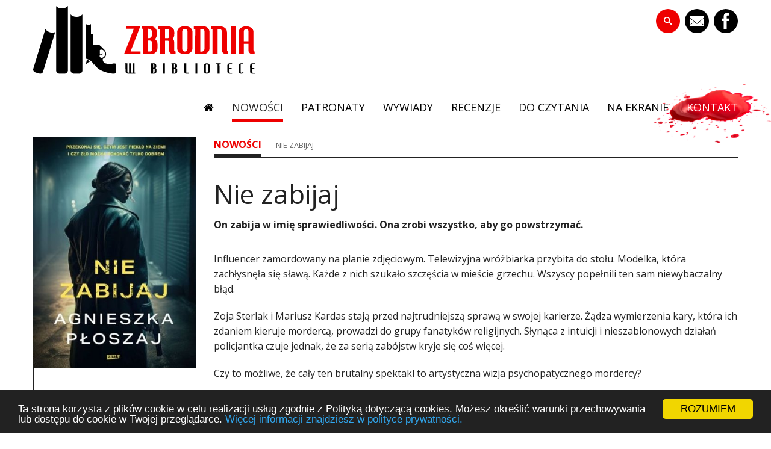

--- FILE ---
content_type: text/html; charset=UTF-8
request_url: https://www.zbrodniawbibliotece.pl/nowosci/nie-zabijaj
body_size: 5245
content:


<!DOCTYPE html>
<html class="no-js" lang="pl">
	<head>
		<meta charset="utf-8"/>
		<meta name="viewport" content="width=device-width, initial-scale=1.0"/>
		<meta property="fb:app_id" content="226254894765930"/>
		<meta property="fb:admins" content="100001456603433"/>
		<meta property="fb:admins" content="100000912968108"/>
		
		<!-- CSS -->
		<link rel="stylesheet" href="/packages/fundamental/themes/fundamental/css/normalize.min.css"/>
		<link rel="stylesheet" href="/packages/fundamental/themes/fundamental/css/foundation.custom.min.css"/>
		<link href="/application/files/cache/css/fundamental/main.css" rel="stylesheet" type="text/css" media="all">		
		
		<link href="//fonts.googleapis.com/css?family=Open+Sans:400&subset=latin,latin-ext" rel="stylesheet" type="text/css">
		<link rel="stylesheet" href="/fundamental/css/googlefonts.css"/>		
			<!-- JS -->
					

		<!-- Background Images -->
		<style>

			body {
				background-repeat: repeat;
				background-size: auto;
				background-attachment: scroll;
			}

			.top-section {
				background-repeat: repeat;
				background-size: auto;
				background-attachment: scroll;
			}

			.branding {
				background-repeat: repeat;
				background-size: auto;
				background-attachment: scroll;
			}
			.c5h-navigation-wrap {
				background-repeat: repeat;
				background-size: auto;
				background-attachment: scroll;
			}
			header {
				background-repeat: repeat;
				background-size: auto;
				background-attachment: scroll;			
			}
			.c5h-banner-wrap, .c5h-banner-wrap-full {
				background-repeat: repeat;
				background-size: auto;
				background-attachment: scroll;
			}
			.c5h-page-meta-wrap {
				background-repeat: repeat;
				background-size: auto;
				background-attachment: scroll;
			}
			.main-wrap {
				background-repeat: repeat;
				background-size: auto;
				background-attachment: scroll;				
			}
			.c5h-footer-top-wrap {
				background-repeat: repeat;
				background-size: auto;
				background-attachment: scroll;				
			}
			.c5h-footer-bottom-wrap {
				background-repeat: repeat;
				background-size: auto;
				background-attachment: scroll;
			}		
		</style>
		
		
<title>Zbrodnia w Bibliotece :: Nie zabijaj</title>

<meta http-equiv="content-type" content="text/html; charset=UTF-8"/>
<meta name="description" content="On zabija w imię sprawiedliwości. Ona zrobi wszystko, aby go powstrzymać."/>
<meta name="generator" content="concrete5 - 5.7.5.13"/>
<meta name="msapplication-TileImage" content="https://www.zbrodniawbibliotece.pl/application/files/1814/5374/5932/zwb_favicon_144.png"/><link rel="shortcut icon" href="https://www.zbrodniawbibliotece.pl/application/files/2914/5374/5931/zwb_favicon.png" type="image/x-icon"/>
<link rel="icon" href="https://www.zbrodniawbibliotece.pl/application/files/2914/5374/5931/zwb_favicon.png" type="image/x-icon"/>
<link rel="apple-touch-icon" href="https://www.zbrodniawbibliotece.pl/application/files/2814/5374/5931/zwb_favicon_57.png"/>
<script type="text/javascript">
    var CCM_DISPATCHER_FILENAME = "/index.php";
    var CCM_CID = "3407";
    var CCM_EDIT_MODE = false;
    var CCM_ARRANGE_MODE = false;
    var CCM_IMAGE_PATH = "/concrete/images";
    var CCM_TOOLS_PATH = "/index.php/tools/required";
    var CCM_APPLICATION_URL = "https://www.zbrodniawbibliotece.pl";
    var CCM_REL = "";
</script>

<meta property="og:title" content="Nie zabijaj" />
<meta property="og:description" content="On zabija w imię sprawiedliwości. Ona zrobi wszystko, aby go powstrzymać." />
<meta property="og:type" content="article" />
<meta property="og:url" content="https://www.zbrodniawbibliotece.pl/nowosci/nie-zabijaj" />
<meta property="og:image" content="https://www.zbrodniawbibliotece.pl/application/files/2716/9651/9885/nie_zabijaj.jpg" />
<meta property="og:image:width" content="1000" />
<meta property="og:image:height" content="523" />
<meta property="og:site_name" content="Zbrodnia w Bibliotece" />
<meta name="og:locale" content="pl_PL" />
<meta name="og:updated_time" content="2023-10-05T17:32:55+02:00" />
<link href="/concrete/css/font-awesome.css" rel="stylesheet" type="text/css" media="all">
<script type="text/javascript" src="/concrete/js/jquery.js"></script>
<link href="/application/files/cache/css/ace9d644656f7abd6d3d332b1cd3678ec94e0fbf.css" rel="stylesheet" type="text/css" media="all" data-source="/packages/ronyd_search/blocks/search/templates/expanding_search_without_result/view.css /packages/ig_spacer/blocks/ig_spacer/view.css /concrete/blocks/page_list/view.css">
<link href="/application/files/cache/css/fundamental/custom.css" rel="stylesheet" type="text/css" media="all">

<!-- Google tag (gtag.js) -->
<script async src="https://www.googletagmanager.com/gtag/js?id=G-TNVV0QK4V8"></script>
<script>
  window.dataLayer = window.dataLayer || [];
  function gtag(){dataLayer.push(arguments);}
  gtag('js', new Date());

  gtag('config', 'G-TNVV0QK4V8');
</script>

</head>
	<body>
		
		<div class="ccm-page page-type-zwb-wydarzenie page-template-left-sidebar ">




<div class="branding clearfix">
			<div class="row">
			<div class="small-12 medium-6 large-6 columns">

    

    

    <a href="https://www.zbrodniawbibliotece.pl/"><picture><!--[if IE 9]><video style='display: none;'><![endif]--><source srcset="https://www.zbrodniawbibliotece.pl/application/files/8614/5508/2931/logo_zwb.svg" media="(min-width: 1100px)" class="ccm-image-block img-responsive bID-5679" title="Zbrodnia w Bibliotece"><source srcset="https://www.zbrodniawbibliotece.pl/application/files/8614/5508/2931/logo_zwb.svg" media="(min-width: 900px)" class="ccm-image-block img-responsive bID-5679" title="Zbrodnia w Bibliotece"><source srcset="https://www.zbrodniawbibliotece.pl/application/files/8614/5508/2931/logo_zwb.svg" media="(min-width: 768px)" class="ccm-image-block img-responsive bID-5679" title="Zbrodnia w Bibliotece"><source srcset="https://www.zbrodniawbibliotece.pl/application/files/8614/5508/2931/logo_zwb.svg" class="ccm-image-block img-responsive bID-5679" title="Zbrodnia w Bibliotece"><!--[if IE 9]></video><![endif]--><img src="https://www.zbrodniawbibliotece.pl/application/files/8614/5508/2931/logo_zwb.svg" alt="#" class="ccm-image-block img-responsive bID-5679" title="Zbrodnia w Bibliotece"></picture></a>



</div>		<div class="small-12 medium-6 large-6 columns">

    

    


<style>
.ccm-block-svg_social_media_icons .icon-container {
    float: right;
    padding-top: 5px;
    padding-bottom: 5px;
}
.ccm-block-svg_social_media_icons .icon-container a:first-child {
    margin-left: 0 !important;
}
</style>

<div class="ccm-block-svg_social_media_icons">
    <div class="icon-container">

    <style>.email40-square-black{background:url('/packages/svg_social_media_icons/blocks/svg_social_media_icons/images/email40-square-black.png') no-repeat;background:none,url('/packages/svg_social_media_icons/blocks/svg_social_media_icons/images/email-square-black.svg') no-repeat;}.email40-square-black:hover{background:url('/packages/svg_social_media_icons/blocks/svg_social_media_icons/images/email40-square-hover.png') no-repeat;background:none,url('/packages/svg_social_media_icons/blocks/svg_social_media_icons/images/email-square-hover.svg') no-repeat;}</style><a target="_blank" style="margin-left: 8px; float: left;" href="mailto:redakcja@zbrodniawbibliotece.pl"><div style="height: 40px; width: 40px" class="email40-square-black"></div></a><style>.facebook40-square-black{background:url('/packages/svg_social_media_icons/blocks/svg_social_media_icons/images/facebook40-square-black.png') no-repeat;background:none,url('/packages/svg_social_media_icons/blocks/svg_social_media_icons/images/facebook-square-black.svg') no-repeat;}.facebook40-square-black:hover{background:url('/packages/svg_social_media_icons/blocks/svg_social_media_icons/images/facebook40-square-hover.png') no-repeat;background:none,url('/packages/svg_social_media_icons/blocks/svg_social_media_icons/images/facebook-square-hover.svg') no-repeat;}</style><a target="_blank" style="margin-left: 8px; float: left;" href="https://www.facebook.com/Zbrodnia.w.Bibliotece"><div style="height: 40px; width: 40px" class="facebook40-square-black"></div></a>
    </div>
</div>



    

<div id="sb-search30874" class="sb-search without_res">
						
<form action="https://www.zbrodniawbibliotece.pl/wyniki-szukania" method="get" class="ccm-search-block-form">
	
		<input name="search_paths[]" type="hidden" value="" />
		
	<input name="query" type="text" value="" placeholder="Wpisz szukane słowo..." class="sb-search-input ccm-search-block-text" autocomplete="off" />
	
	<input name="submit" type="submit" value="szukaj" class="sb-search-submit ccm-search-block-submit" />
	<span class="sb-icon-search"></span>
    
</form>

</div>  

<script type="text/javascript">
	$(document).ready(function(){
		new UISearch( document.getElementById( 'sb-search30874' ) );
	});
</script>

</div>		</div>
	</div>

<div class="c5h-navigation-wrap clearfix">	<div class="row">		<div class="small-12 columns">

    <div class="top-bar-wrapper contain-to-grid ">	<nav class="top-bar" data-topbar>		<ul class="title-area branding-left">			<li class="logo">			</li>			<li class="toggle-topbar menu-icon"><a href="#"><span>Menu</span></a></li>		</ul>	<section class="top-bar-section">		<ul class="right"><li class="nav-first">			<a href="https://www.zbrodniawbibliotece.pl/" target="_self" class="nav-first"><i class="fa fa-home"> </i> </a>	</li><li class="nav-path-selected active">			<a href="https://www.zbrodniawbibliotece.pl/nowosci" target="_self" class="nav-path-selected active"> nowości</a>	</li><li class="">			<a href="https://www.zbrodniawbibliotece.pl/patronat" target="_self" class=""> patronaty</a>	</li><li class="">			<a href="https://www.zbrodniawbibliotece.pl/wywiad" target="_self" class=""> wywiady</a>	</li><li class="">			<a href="https://www.zbrodniawbibliotece.pl/recenzja" target="_self" class=""> recenzje</a>	</li><li class="">			<a href="https://www.zbrodniawbibliotece.pl/do-czytania" target="_self" class=""> do czytania</a>	</li><li class="">			<a href="https://www.zbrodniawbibliotece.pl/na-ekranie" target="_self" class=""> na ekranie</a>	</li><li class="nav-last">			<a href="https://www.zbrodniawbibliotece.pl/kontakt" target="_self" class="nav-last"> kontakt</a>	</li>		</ul></section>	</nav></div>
		</div>	</div><!-- END .row --></div>	

<header class="clearfix">
	

	
			
</header>
<main class="clearfix">
	<div class="main-wrap">
		<div class="row">
			<div class="small-12 medium-4 large-3 columns">
				

    <picture><!--[if IE 9]><video style='display: none;'><![endif]--><source srcset="https://www.zbrodniawbibliotece.pl/application/files/1616/9651/9383/1090551-352x500.jpg" media="(min-width: 1100px)" class="ccm-image-block img-responsive bID-819223"><source srcset="https://www.zbrodniawbibliotece.pl/application/files/1616/9651/9383/1090551-352x500.jpg" media="(min-width: 900px)" class="ccm-image-block img-responsive bID-819223"><source srcset="https://www.zbrodniawbibliotece.pl/application/files/1616/9651/9383/1090551-352x500.jpg" media="(min-width: 768px)" class="ccm-image-block img-responsive bID-819223"><source srcset="https://www.zbrodniawbibliotece.pl/application/files/1616/9651/9383/1090551-352x500.jpg" class="ccm-image-block img-responsive bID-819223"><!--[if IE 9]></video><![endif]--><img src="https://www.zbrodniawbibliotece.pl/application/files/1616/9651/9383/1090551-352x500.jpg" alt="#" class="ccm-image-block img-responsive bID-819223"></picture>



    <div class="zwb_opis"><p>tytuł: Nie zabijaj</p><p>autorka: Agnieszka Płoszaj</p><p>wydawnictwo: Znak</p><p>liczba stron: 352</p><p>data premiery: 2.10.2023</p><p><br></p><p><br></p></div>
			</div>	
	
			<div class="small-12 medium-8 large-9 columns">
	
				

    

    <div class="breadcrumb-trail">
<span class="breadcrumb-trail-sub breadcrumb-parent"><a href="https://www.zbrodniawbibliotece.pl/nowosci">nowości</a></span><span class="breadcrumb-trail-sub">Nie zabijaj</span></div>



    

    



    <h1 class="ccm-block-page-attribute-display-wrapper">Nie zabijaj</h1>


    <b class="ccm-block-page-attribute-display-wrapper">On zabija w imię sprawiedliwości. Ona zrobi wszystko, aby go powstrzymać.</b>


    <div class="igSpacer" style="height:32px"></div>



    <p>Influencer zamordowany na planie zdjęciowym. Telewizyjna wróżbiarka przybita do stołu. Modelka, która zachłysnęła się sławą. Każde z nich szukało szczęścia w mieście grzechu. Wszyscy popełnili ten sam niewybaczalny błąd.<br></p><p>Zoja Sterlak i Mariusz Kardas stają przed najtrudniejszą sprawą w swojej karierze. Żądza wymierzenia kary, która ich zdaniem kieruje mordercą, prowadzi do grupy fanatyków religijnych. Słynąca z intuicji i nieszablonowych działań policjantka czuje jednak, że za serią zabójstw kryje się coś więcej.</p><p>Czy to możliwe, że cały ten brutalny spektakl to artystyczna wizja psychopatycznego mordercy?</p><p>I czy Zoja zdąży go zatrzymać, zanim dokończy dzieło?</p><p>"Niesamowity kryminał! Chylę czoła. Wciąga jak diabli, będziecie zachwyceni."</p><p>Przemysław Piotrowski</p><p><br></p><p><strong></strong>Agnieszka Płoszaj - autorka powieści kryminalno-obyczajowych („Czarodziejka", „Ogrodnik", „Bigamista", „Bez wyboru"). Doskonale rozumie, czym jest dobry kryminał, a zwłaszcza jego społeczny kontekst. W swoich powieściach zręcznie splata intrygę z wątkami historycznymi. Prywatnie jest mamą Nataszy i Poli. Kocha malarstwo, absurdalny humor Monty Pythona i dobry film. W życiu kieruje się zasadą, że jak czegoś nie wolno, to trzeba szybko i skutecznie. I zazwyczaj z uśmiechem.<br></p>


        <div class="ccm-custom-style-container ccm-custom-style-main-932 text-italic" >
    
    </div>
							</div>
		</div>
	</div>
</main>


<footer class="clearfix">

	<div class="c5h-footer-bottom-wrap">

<div class="FooterBreads"><div class="row"><div class="small-12 medium-3 columns">

    

<div class="ccm-block-page-list-wrapper">

            <div class="ccm-block-page-list-header">
            <h5>Zbrodnia w Bibliotece</h5>
        </div>
    
    
    <div class="ccm-block-page-list-pages">

    
        <div class="ccm-block-page-list-page-entry">

        
                    <div class="ccm-block-page-list-page-entry-text">

                                <div class="ccm-block-page-list-title">
                                            <a href="https://www.zbrodniawbibliotece.pl/nowosci" target="_self">nowości</a>
                                    </div>
                
                
                
                
                </div>
                </div>

	
        <div class="ccm-block-page-list-page-entry">

        
                    <div class="ccm-block-page-list-page-entry-text">

                                <div class="ccm-block-page-list-title">
                                            <a href="https://www.zbrodniawbibliotece.pl/aktualnosci" target="_self">aktualności</a>
                                    </div>
                
                
                
                
                </div>
                </div>

	
        <div class="ccm-block-page-list-page-entry">

        
                    <div class="ccm-block-page-list-page-entry-text">

                                <div class="ccm-block-page-list-title">
                                            <a href="https://www.zbrodniawbibliotece.pl/patronat" target="_self">patronaty</a>
                                    </div>
                
                
                
                
                </div>
                </div>

	
        <div class="ccm-block-page-list-page-entry">

        
                    <div class="ccm-block-page-list-page-entry-text">

                                <div class="ccm-block-page-list-title">
                                            <a href="https://www.zbrodniawbibliotece.pl/wywiad" target="_self">wywiady</a>
                                    </div>
                
                
                
                
                </div>
                </div>

	
        <div class="ccm-block-page-list-page-entry">

        
                    <div class="ccm-block-page-list-page-entry-text">

                                <div class="ccm-block-page-list-title">
                                            <a href="https://www.zbrodniawbibliotece.pl/recenzja" target="_self">recenzje</a>
                                    </div>
                
                
                
                
                </div>
                </div>

	
        <div class="ccm-block-page-list-page-entry">

        
                    <div class="ccm-block-page-list-page-entry-text">

                                <div class="ccm-block-page-list-title">
                                            <a href="https://www.zbrodniawbibliotece.pl/do-czytania" target="_self">do czytania</a>
                                    </div>
                
                
                
                
                </div>
                </div>

	
        <div class="ccm-block-page-list-page-entry">

        
                    <div class="ccm-block-page-list-page-entry-text">

                                <div class="ccm-block-page-list-title">
                                            <a href="https://www.zbrodniawbibliotece.pl/na-ekranie" target="_self">na ekranie</a>
                                    </div>
                
                
                
                
                </div>
                </div>

	
        <div class="ccm-block-page-list-page-entry">

        
                    <div class="ccm-block-page-list-page-entry-text">

                                <div class="ccm-block-page-list-title">
                                            <a href="https://www.zbrodniawbibliotece.pl/festiwal" target="_self">festiwale</a>
                                    </div>
                
                
                
                
                </div>
                </div>

	
        <div class="ccm-block-page-list-page-entry">

        
                    <div class="ccm-block-page-list-page-entry-text">

                                <div class="ccm-block-page-list-title">
                                            <a href="https://www.zbrodniawbibliotece.pl/partnerzy" target="_self">partnerzy</a>
                                    </div>
                
                
                
                
                </div>
                </div>

	
        <div class="ccm-block-page-list-page-entry">

        
                    <div class="ccm-block-page-list-page-entry-text">

                                <div class="ccm-block-page-list-title">
                                            <a href="https://www.zbrodniawbibliotece.pl/blogosfera" target="_self">blogosfera</a>
                                    </div>
                
                
                
                
                </div>
                </div>

	
        <div class="ccm-block-page-list-page-entry">

        
                    <div class="ccm-block-page-list-page-entry-text">

                                <div class="ccm-block-page-list-title">
                                            <a href="https://www.zbrodniawbibliotece.pl/konkurs" target="_self">konkursy</a>
                                    </div>
                
                
                
                
                </div>
                </div>

	
        <div class="ccm-block-page-list-page-entry">

        
                    <div class="ccm-block-page-list-page-entry-text">

                                <div class="ccm-block-page-list-title">
                                            <a href="https://www.zbrodniawbibliotece.pl/audio" target="_self">audiobook</a>
                                    </div>
                
                
                
                
                </div>
                </div>

	    </div>

    
</div><!-- end .ccm-block-page-list -->




</div><div class="small-12 medium-3 columns">

    

<div class="ccm-block-page-list-wrapper">

            <div class="ccm-block-page-list-header">
            <h5>Wywiady</h5>
        </div>
    
    
    <div class="ccm-block-page-list-pages">

    
        <div class="ccm-block-page-list-page-entry">

        
                    <div class="ccm-block-page-list-page-entry-text">

                                <div class="ccm-block-page-list-title">
                                            <a href="https://www.zbrodniawbibliotece.pl/wywiad/indyska-szarada" target="_self">Indyjska szarada</a>
                                    </div>
                
                
                
                
                </div>
                </div>

	
        <div class="ccm-block-page-list-page-entry">

        
                    <div class="ccm-block-page-list-page-entry-text">

                                <div class="ccm-block-page-list-title">
                                            <a href="https://www.zbrodniawbibliotece.pl/wywiad/osma-ofiara" target="_self">&Oacute;sma ofiara</a>
                                    </div>
                
                
                
                
                </div>
                </div>

	
        <div class="ccm-block-page-list-page-entry">

        
                    <div class="ccm-block-page-list-page-entry-text">

                                <div class="ccm-block-page-list-title">
                                            <a href="https://www.zbrodniawbibliotece.pl/wywiad/michal-zgajewski" target="_self">Michał Zgajewski</a>
                                    </div>
                
                
                
                
                </div>
                </div>

	
        <div class="ccm-block-page-list-page-entry">

        
                    <div class="ccm-block-page-list-page-entry-text">

                                <div class="ccm-block-page-list-title">
                                            <a href="https://www.zbrodniawbibliotece.pl/wywiad/obietnica-zdrady" target="_self">Obietnica zdrady</a>
                                    </div>
                
                
                
                
                </div>
                </div>

	
        <div class="ccm-block-page-list-page-entry">

        
                    <div class="ccm-block-page-list-page-entry-text">

                                <div class="ccm-block-page-list-title">
                                            <a href="https://www.zbrodniawbibliotece.pl/wywiad/zanim-zabijesz-moja-smierc" target="_self">Zanim zabijesz moją śmierć</a>
                                    </div>
                
                
                
                
                </div>
                </div>

	
        <div class="ccm-block-page-list-page-entry">

        
                    <div class="ccm-block-page-list-page-entry-text">

                                <div class="ccm-block-page-list-title">
                                            <a href="https://www.zbrodniawbibliotece.pl/wywiad/dom-klepsydry" target="_self">Dom Klepsydry</a>
                                    </div>
                
                
                
                
                </div>
                </div>

	
        <div class="ccm-block-page-list-page-entry">

        
                    <div class="ccm-block-page-list-page-entry-text">

                                <div class="ccm-block-page-list-title">
                                            <a href="https://www.zbrodniawbibliotece.pl/wywiad/do-trzech-razy-smierc" target="_self">Do trzech razy śmierć</a>
                                    </div>
                
                
                
                
                </div>
                </div>

	
        <div class="ccm-block-page-list-page-entry">

        
                    <div class="ccm-block-page-list-page-entry-text">

                                <div class="ccm-block-page-list-title">
                                            <a href="https://www.zbrodniawbibliotece.pl/wywiad/przyjaciolka-b-a-paris" target="_self">Przyjaci&oacute;łka B.A.Paris</a>
                                    </div>
                
                
                
                
                </div>
                </div>

	    </div>

    
</div><!-- end .ccm-block-page-list -->




</div><div class="small-12 medium-3 columns">

    

<div class="ccm-block-page-list-wrapper">

            <div class="ccm-block-page-list-header">
            <h5>Patronaty</h5>
        </div>
    
    
    <div class="ccm-block-page-list-pages">

    
        <div class="ccm-block-page-list-page-entry">

        
                    <div class="ccm-block-page-list-page-entry-text">

                                <div class="ccm-block-page-list-title">
                                            <a href="https://www.zbrodniawbibliotece.pl/patronat/indyjska-szarada" target="_self">Indyjska szarada</a>
                                    </div>
                
                
                
                
                </div>
                </div>

	
        <div class="ccm-block-page-list-page-entry">

        
                    <div class="ccm-block-page-list-page-entry-text">

                                <div class="ccm-block-page-list-title">
                                            <a href="https://www.zbrodniawbibliotece.pl/patronat/goloborze" target="_self">Gołoborze</a>
                                    </div>
                
                
                
                
                </div>
                </div>

	
        <div class="ccm-block-page-list-page-entry">

        
                    <div class="ccm-block-page-list-page-entry-text">

                                <div class="ccm-block-page-list-title">
                                            <a href="https://www.zbrodniawbibliotece.pl/patronat/tysiac" target="_self">Tysiąc</a>
                                    </div>
                
                
                
                
                </div>
                </div>

	
        <div class="ccm-block-page-list-page-entry">

        
                    <div class="ccm-block-page-list-page-entry-text">

                                <div class="ccm-block-page-list-title">
                                            <a href="https://www.zbrodniawbibliotece.pl/patronat/paprotniki" target="_self">Paprotniki</a>
                                    </div>
                
                
                
                
                </div>
                </div>

	
        <div class="ccm-block-page-list-page-entry">

        
                    <div class="ccm-block-page-list-page-entry-text">

                                <div class="ccm-block-page-list-title">
                                            <a href="https://www.zbrodniawbibliotece.pl/patronat/osma-ofiara" target="_self">&Oacute;sma ofiara</a>
                                    </div>
                
                
                
                
                </div>
                </div>

	
        <div class="ccm-block-page-list-page-entry">

        
                    <div class="ccm-block-page-list-page-entry-text">

                                <div class="ccm-block-page-list-title">
                                            <a href="https://www.zbrodniawbibliotece.pl/patronat/rysa" target="_self">Rysa</a>
                                    </div>
                
                
                
                
                </div>
                </div>

	
        <div class="ccm-block-page-list-page-entry">

        
                    <div class="ccm-block-page-list-page-entry-text">

                                <div class="ccm-block-page-list-title">
                                            <a href="https://www.zbrodniawbibliotece.pl/patronat/abyss" target="_self">Abyss</a>
                                    </div>
                
                
                
                
                </div>
                </div>

	
        <div class="ccm-block-page-list-page-entry">

        
                    <div class="ccm-block-page-list-page-entry-text">

                                <div class="ccm-block-page-list-title">
                                            <a href="https://www.zbrodniawbibliotece.pl/patronat/emma" target="_self">emma</a>
                                    </div>
                
                
                
                
                </div>
                </div>

	
        <div class="ccm-block-page-list-page-entry">

        
                    <div class="ccm-block-page-list-page-entry-text">

                                <div class="ccm-block-page-list-title">
                                            <a href="https://www.zbrodniawbibliotece.pl/patronat/gwiazdozbior-inf-prasowa" target="_self">Gwiazdozbi&oacute;r_inf_prasowa</a>
                                    </div>
                
                
                
                
                </div>
                </div>

	
        <div class="ccm-block-page-list-page-entry">

        
                    <div class="ccm-block-page-list-page-entry-text">

                                <div class="ccm-block-page-list-title">
                                            <a href="https://www.zbrodniawbibliotece.pl/patronat/agent-z-rijadu" target="_self">Agent z Rijadu</a>
                                    </div>
                
                
                
                
                </div>
                </div>

	    </div>

    
</div><!-- end .ccm-block-page-list -->




</div><div class="small-12 medium-3 columns">

    

<div class="ccm-block-page-list-wrapper">

            <div class="ccm-block-page-list-header">
            <h5>Nowości</h5>
        </div>
    
    
    <div class="ccm-block-page-list-pages">

    
        <div class="ccm-block-page-list-page-entry">

        
                    <div class="ccm-block-page-list-page-entry-text">

                                <div class="ccm-block-page-list-title">
                                            <a href="https://www.zbrodniawbibliotece.pl/nowosci/dojrzewanie" target="_self">Dojrzewanie</a>
                                    </div>
                
                
                
                
                </div>
                </div>

	
        <div class="ccm-block-page-list-page-entry">

        
                    <div class="ccm-block-page-list-page-entry-text">

                                <div class="ccm-block-page-list-title">
                                            <a href="https://www.zbrodniawbibliotece.pl/nowosci/krzyze-z-popiolu" target="_self">Krzyże z popiołu</a>
                                    </div>
                
                
                
                
                </div>
                </div>

	
        <div class="ccm-block-page-list-page-entry">

        
                    <div class="ccm-block-page-list-page-entry-text">

                                <div class="ccm-block-page-list-title">
                                            <a href="https://www.zbrodniawbibliotece.pl/nowosci/robaki-w-scianie" target="_self">Robaki w ścianie</a>
                                    </div>
                
                
                
                
                </div>
                </div>

	
        <div class="ccm-block-page-list-page-entry">

        
                    <div class="ccm-block-page-list-page-entry-text">

                                <div class="ccm-block-page-list-title">
                                            <a href="https://www.zbrodniawbibliotece.pl/nowosci/gniew-halnego" target="_self">Gniew Halnego</a>
                                    </div>
                
                
                
                
                </div>
                </div>

	
        <div class="ccm-block-page-list-page-entry">

        
                    <div class="ccm-block-page-list-page-entry-text">

                                <div class="ccm-block-page-list-title">
                                            <a href="https://www.zbrodniawbibliotece.pl/nowosci/asymetria" target="_self">Asymetria</a>
                                    </div>
                
                
                
                
                </div>
                </div>

	
        <div class="ccm-block-page-list-page-entry">

        
                    <div class="ccm-block-page-list-page-entry-text">

                                <div class="ccm-block-page-list-title">
                                            <a href="https://www.zbrodniawbibliotece.pl/nowosci/diabelski-krag" target="_self">Diabelski krąg</a>
                                    </div>
                
                
                
                
                </div>
                </div>

	
        <div class="ccm-block-page-list-page-entry">

        
                    <div class="ccm-block-page-list-page-entry-text">

                                <div class="ccm-block-page-list-title">
                                            <a href="https://www.zbrodniawbibliotece.pl/nowosci/nie-zabijaj" target="_self">Nie zabijaj</a>
                                    </div>
                
                
                
                
                </div>
                </div>

	
        <div class="ccm-block-page-list-page-entry">

        
                    <div class="ccm-block-page-list-page-entry-text">

                                <div class="ccm-block-page-list-title">
                                            <a href="https://www.zbrodniawbibliotece.pl/nowosci/dowody-zbrodni" target="_self">Dowody zbrodni</a>
                                    </div>
                
                
                
                
                </div>
                </div>

	
        <div class="ccm-block-page-list-page-entry">

        
                    <div class="ccm-block-page-list-page-entry-text">

                                <div class="ccm-block-page-list-title">
                                            <a href="https://www.zbrodniawbibliotece.pl/nowosci/zemsta" target="_self">Zemsta</a>
                                    </div>
                
                
                
                
                </div>
                </div>

	
        <div class="ccm-block-page-list-page-entry">

        
                    <div class="ccm-block-page-list-page-entry-text">

                                <div class="ccm-block-page-list-title">
                                            <a href="https://www.zbrodniawbibliotece.pl/nowosci/matki-chrzestne" target="_self">Matki chrzestne</a>
                                    </div>
                
                
                
                
                </div>
                </div>

	    </div>

    
</div><!-- end .ccm-block-page-list -->




</div></div></div>					
					<div class="FooterInfo">
					<div class="row">	
						<div class="small-12 medium-6 large-6 columns">
<div class="c5h-copyright small-only-text-center">
	<small>Copyright &copy; <a style="color:#fff" href="https://www.zbrodniawbibliotece.pl/login">2026</a> <b>Zbrodnia w Bibliotece</b> </small>	
</div><!-- END .c5h-copyright --></div>						<div class="small-12 medium-6 large-6 columns">
<div class="c5h-signin text-right small-only-text-center">
	</div></div>					</div>
					</div>
	</div><!-- END .c5h-footer-bottom-wrap -->
</footer>

						
			<!-- JS -->
			<script src="/packages/fundamental/themes/fundamental/js/foundation.min.js" type="text/javascript"></script>
<script src="/packages/fundamental/themes/fundamental/js/vendor/modernizr.js" type="text/javascript"></script>
			<script type="text/javascript" src="/packages/fundamental/themes/fundamental/js/jquery.typographer.min.pack.js" ></script>
                        <script src="/packages/fundamental/themes/fundamental/js/jquery.chocolat.min.js" type="text/javascript"></script>
                        <script src="/packages/fundamental/themes/fundamental/js/custom.js" type="text/javascript"></script>
			<script>
				$(document).foundation({
					topbar : {
						custom_back_text: true,
						back_text: 'Back',
						is_hover: true,
						mobile_show_parent_link: false,
						scrolltop: false,
					},
					offcanvas : {
						open_method: 'move', 
						close_on_click: false					}
				});

				$(document).ready(function() {
				    $(document).foundation();
				    // Hack to get off-canvas .menu-icon to fire on iOS
				    $('.menu-icon').click(function(){ false });
				});
			</script>		


		</div><!-- END .c5h-wrapper -->
		<script type="text/javascript" src="/application/files/cache/js/22ef14469d04c4fd2410927a064f51941850001b.js" data-source="/concrete/js/picturefill.js /concrete/blocks/image/js/hover.js /packages/ronyd_search/blocks/search/templates/expanding_search_without_result/js/uisearch.js /packages/ronyd_search/blocks/search/templates/expanding_search_without_result/js/classie.js"></script>
	</body>
</html>

--- FILE ---
content_type: text/css
request_url: https://www.zbrodniawbibliotece.pl/application/files/cache/css/ace9d644656f7abd6d3d332b1cd3678ec94e0fbf.css
body_size: 581
content:
@font-face{font-family:'icomoon';src:url('../../../../packages/ronyd_search/blocks/search/templates/expanding_search_without_result/fonts/icomoon/icomoon.eot');src:url('../../../../packages/ronyd_search/blocks/search/templates/expanding_search_without_result/fonts/icomoon/icomoon.eot?#iefix') format('embedded-opentype'), url('../../../../packages/ronyd_search/blocks/search/templates/expanding_search_without_result/fonts/icomoon/icomoon.woff') format('woff'), url('../../../../packages/ronyd_search/blocks/search/templates/expanding_search_without_result/fonts/icomoon/icomoon.ttf') format('truetype'), url('../../../../packages/ronyd_search/blocks/search/templates/expanding_search_without_result/fonts/icomoon/icomoon.svg#icomoon') format('svg');font-weight:normal;font-style:normal}.sb-search{position:relative;margin-top:10px;width:0%;min-width:40px;height:40px;float:right;overflow:hidden;-webkit-transition:width 0.3s;-moz-transition:width 0.3s;transition:width 0.3s;-webkit-backface-visibility:hidden}.sb-search-input{position:absolute;top:0;right:0;border:1px solid #75ca2a !important;outline:none;background:#fff;width:96%;height:40px;margin:0;z-index:10;padding:0 0 0 20px !important;font-family:inherit;font-size:14px;color:#75ca2a}.sb-search-input::-webkit-input-placeholder{color:#CCC}.sb-search-input:-moz-placeholder{color:#CCC}.sb-search-input::-moz-placeholder{color:#CCC}.sb-search-input:-ms-input-placeholder{color:#CCC}.sb-icon-search,.sb-search-submit{width:40px;height:40px;display:block;position:absolute;right:0;top:0;padding:0;margin:0;line-height:40px;text-align:center;cursor:pointer}.sb-search-submit{background:#fff;-ms-filter:"progid:DXImageTransform.Microsoft.Alpha(Opacity=0)";filter:alpha(opacity=0);opacity:0;color:transparent;border:none;outline:none;z-index:-1}.sb-icon-search{color:#fff;background:#75ca2a;z-index:90;font-size:14px;font-family:'icomoon';speak:none;font-style:normal;font-weight:normal;font-variant:normal;text-transform:none;-webkit-font-smoothing:antialiased}.sb-icon-search:before{content:"\e000"}.sb-search.sb-search-open,.no-js .sb-search{width:100%}.sb-search.sb-search-open .sb-icon-search,.no-js .sb-search .sb-icon-search{background:#75ca2a;color:#fff;z-index:11}.sb-search.sb-search-open .sb-search-submit,.no-js .sb-search .sb-search-submit{z-index:90}.no_result{color:#DA6D0D !important;font-size:16px !important;line-height:20px !important;margin-bottom:3px;padding-top:8px}#searchResults .pageLink{font-size:12px;color:#999;margin:2px 0px 8px 0px;padding:0px;display:block}#searchResults .searchResult{margin-bottom:16px;margin-top:24px}#searchResults .searchResult h3{margin-bottom:0px;padding-bottom:0px}#searchResults .searchResult p{margin-top:4px}

.igSpacer{clear:both;display:block;margin:0;padding:0;width:100%}

a.ccm-block-page-list-rss-feed{position:absolute;top:0;right:0}div.ccm-block-page-list-wrapper{position:relative}div.ccm-block-page-list-page-entry-horizontal{display:table;width:100%}div.ccm-block-page-list-page-entry-horizontal,div.ccm-block-page-list-page-entry{margin-bottom:10px}div.ccm-block-page-list-page-entry-horizontal div.ccm-block-page-list-page-entry-thumbnail{display:table-cell;vertical-align:top;width:1px}div.ccm-block-page-list-page-entry-horizontal div.ccm-block-page-list-page-entry-thumbnail img{width:120px;max-width:none}div.ccm-block-page-list-page-entry-horizontal div.ccm-block-page-list-page-entry-text{display:table-cell;padding-left:20px;vertical-align:top}div.ccm-block-page-list-page-entry-text div.ccm-block-page-list-title{font-weight:bold}div.ccm-block-page-list-page-entry-read-more{margin-top:20px}

